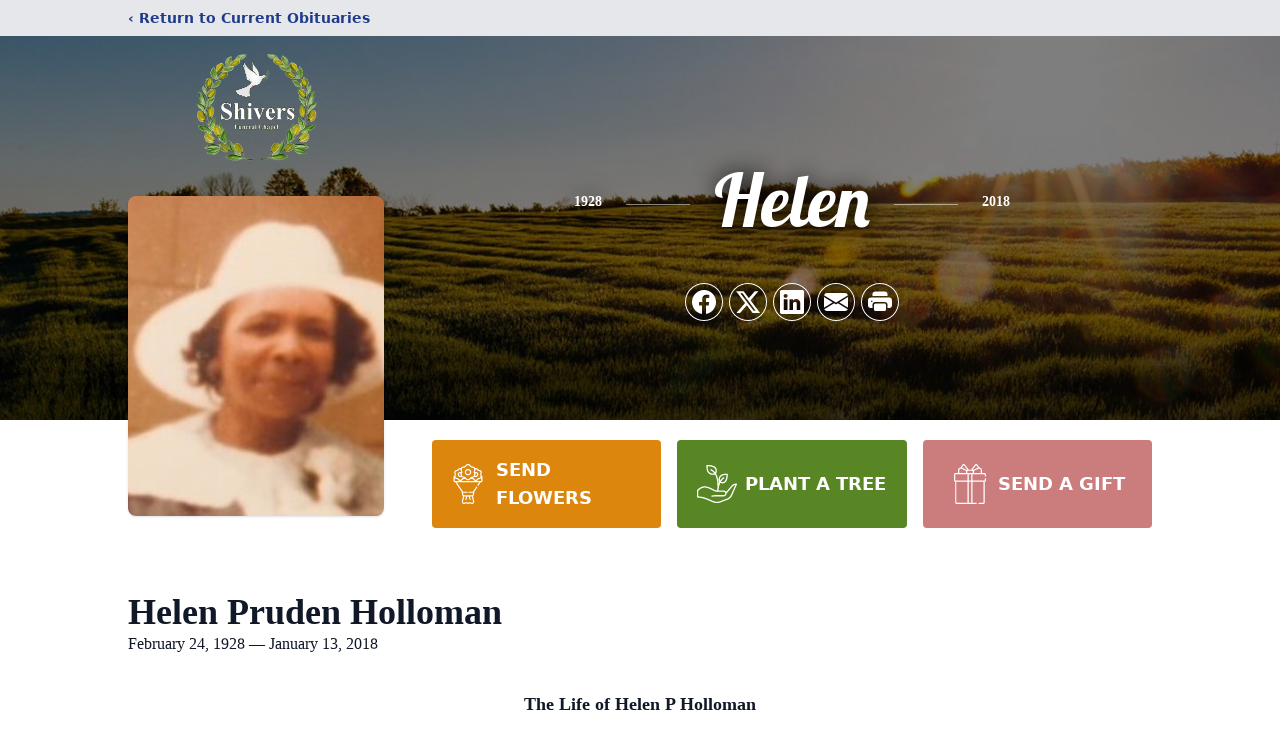

--- FILE ---
content_type: text/html; charset=utf-8
request_url: https://www.google.com/recaptcha/enterprise/anchor?ar=1&k=6LfY9KMlAAAAAA66-V-XkdOwfAkb1z7ibNIx_ma1&co=aHR0cHM6Ly93d3cuc2hpdmVyc2Z1bmVyYWxjaGFwZWwuY29tOjQ0Mw..&hl=en&type=image&v=PoyoqOPhxBO7pBk68S4YbpHZ&theme=light&size=invisible&badge=bottomright&anchor-ms=20000&execute-ms=30000&cb=nerkddejaem8
body_size: 48629
content:
<!DOCTYPE HTML><html dir="ltr" lang="en"><head><meta http-equiv="Content-Type" content="text/html; charset=UTF-8">
<meta http-equiv="X-UA-Compatible" content="IE=edge">
<title>reCAPTCHA</title>
<style type="text/css">
/* cyrillic-ext */
@font-face {
  font-family: 'Roboto';
  font-style: normal;
  font-weight: 400;
  font-stretch: 100%;
  src: url(//fonts.gstatic.com/s/roboto/v48/KFO7CnqEu92Fr1ME7kSn66aGLdTylUAMa3GUBHMdazTgWw.woff2) format('woff2');
  unicode-range: U+0460-052F, U+1C80-1C8A, U+20B4, U+2DE0-2DFF, U+A640-A69F, U+FE2E-FE2F;
}
/* cyrillic */
@font-face {
  font-family: 'Roboto';
  font-style: normal;
  font-weight: 400;
  font-stretch: 100%;
  src: url(//fonts.gstatic.com/s/roboto/v48/KFO7CnqEu92Fr1ME7kSn66aGLdTylUAMa3iUBHMdazTgWw.woff2) format('woff2');
  unicode-range: U+0301, U+0400-045F, U+0490-0491, U+04B0-04B1, U+2116;
}
/* greek-ext */
@font-face {
  font-family: 'Roboto';
  font-style: normal;
  font-weight: 400;
  font-stretch: 100%;
  src: url(//fonts.gstatic.com/s/roboto/v48/KFO7CnqEu92Fr1ME7kSn66aGLdTylUAMa3CUBHMdazTgWw.woff2) format('woff2');
  unicode-range: U+1F00-1FFF;
}
/* greek */
@font-face {
  font-family: 'Roboto';
  font-style: normal;
  font-weight: 400;
  font-stretch: 100%;
  src: url(//fonts.gstatic.com/s/roboto/v48/KFO7CnqEu92Fr1ME7kSn66aGLdTylUAMa3-UBHMdazTgWw.woff2) format('woff2');
  unicode-range: U+0370-0377, U+037A-037F, U+0384-038A, U+038C, U+038E-03A1, U+03A3-03FF;
}
/* math */
@font-face {
  font-family: 'Roboto';
  font-style: normal;
  font-weight: 400;
  font-stretch: 100%;
  src: url(//fonts.gstatic.com/s/roboto/v48/KFO7CnqEu92Fr1ME7kSn66aGLdTylUAMawCUBHMdazTgWw.woff2) format('woff2');
  unicode-range: U+0302-0303, U+0305, U+0307-0308, U+0310, U+0312, U+0315, U+031A, U+0326-0327, U+032C, U+032F-0330, U+0332-0333, U+0338, U+033A, U+0346, U+034D, U+0391-03A1, U+03A3-03A9, U+03B1-03C9, U+03D1, U+03D5-03D6, U+03F0-03F1, U+03F4-03F5, U+2016-2017, U+2034-2038, U+203C, U+2040, U+2043, U+2047, U+2050, U+2057, U+205F, U+2070-2071, U+2074-208E, U+2090-209C, U+20D0-20DC, U+20E1, U+20E5-20EF, U+2100-2112, U+2114-2115, U+2117-2121, U+2123-214F, U+2190, U+2192, U+2194-21AE, U+21B0-21E5, U+21F1-21F2, U+21F4-2211, U+2213-2214, U+2216-22FF, U+2308-230B, U+2310, U+2319, U+231C-2321, U+2336-237A, U+237C, U+2395, U+239B-23B7, U+23D0, U+23DC-23E1, U+2474-2475, U+25AF, U+25B3, U+25B7, U+25BD, U+25C1, U+25CA, U+25CC, U+25FB, U+266D-266F, U+27C0-27FF, U+2900-2AFF, U+2B0E-2B11, U+2B30-2B4C, U+2BFE, U+3030, U+FF5B, U+FF5D, U+1D400-1D7FF, U+1EE00-1EEFF;
}
/* symbols */
@font-face {
  font-family: 'Roboto';
  font-style: normal;
  font-weight: 400;
  font-stretch: 100%;
  src: url(//fonts.gstatic.com/s/roboto/v48/KFO7CnqEu92Fr1ME7kSn66aGLdTylUAMaxKUBHMdazTgWw.woff2) format('woff2');
  unicode-range: U+0001-000C, U+000E-001F, U+007F-009F, U+20DD-20E0, U+20E2-20E4, U+2150-218F, U+2190, U+2192, U+2194-2199, U+21AF, U+21E6-21F0, U+21F3, U+2218-2219, U+2299, U+22C4-22C6, U+2300-243F, U+2440-244A, U+2460-24FF, U+25A0-27BF, U+2800-28FF, U+2921-2922, U+2981, U+29BF, U+29EB, U+2B00-2BFF, U+4DC0-4DFF, U+FFF9-FFFB, U+10140-1018E, U+10190-1019C, U+101A0, U+101D0-101FD, U+102E0-102FB, U+10E60-10E7E, U+1D2C0-1D2D3, U+1D2E0-1D37F, U+1F000-1F0FF, U+1F100-1F1AD, U+1F1E6-1F1FF, U+1F30D-1F30F, U+1F315, U+1F31C, U+1F31E, U+1F320-1F32C, U+1F336, U+1F378, U+1F37D, U+1F382, U+1F393-1F39F, U+1F3A7-1F3A8, U+1F3AC-1F3AF, U+1F3C2, U+1F3C4-1F3C6, U+1F3CA-1F3CE, U+1F3D4-1F3E0, U+1F3ED, U+1F3F1-1F3F3, U+1F3F5-1F3F7, U+1F408, U+1F415, U+1F41F, U+1F426, U+1F43F, U+1F441-1F442, U+1F444, U+1F446-1F449, U+1F44C-1F44E, U+1F453, U+1F46A, U+1F47D, U+1F4A3, U+1F4B0, U+1F4B3, U+1F4B9, U+1F4BB, U+1F4BF, U+1F4C8-1F4CB, U+1F4D6, U+1F4DA, U+1F4DF, U+1F4E3-1F4E6, U+1F4EA-1F4ED, U+1F4F7, U+1F4F9-1F4FB, U+1F4FD-1F4FE, U+1F503, U+1F507-1F50B, U+1F50D, U+1F512-1F513, U+1F53E-1F54A, U+1F54F-1F5FA, U+1F610, U+1F650-1F67F, U+1F687, U+1F68D, U+1F691, U+1F694, U+1F698, U+1F6AD, U+1F6B2, U+1F6B9-1F6BA, U+1F6BC, U+1F6C6-1F6CF, U+1F6D3-1F6D7, U+1F6E0-1F6EA, U+1F6F0-1F6F3, U+1F6F7-1F6FC, U+1F700-1F7FF, U+1F800-1F80B, U+1F810-1F847, U+1F850-1F859, U+1F860-1F887, U+1F890-1F8AD, U+1F8B0-1F8BB, U+1F8C0-1F8C1, U+1F900-1F90B, U+1F93B, U+1F946, U+1F984, U+1F996, U+1F9E9, U+1FA00-1FA6F, U+1FA70-1FA7C, U+1FA80-1FA89, U+1FA8F-1FAC6, U+1FACE-1FADC, U+1FADF-1FAE9, U+1FAF0-1FAF8, U+1FB00-1FBFF;
}
/* vietnamese */
@font-face {
  font-family: 'Roboto';
  font-style: normal;
  font-weight: 400;
  font-stretch: 100%;
  src: url(//fonts.gstatic.com/s/roboto/v48/KFO7CnqEu92Fr1ME7kSn66aGLdTylUAMa3OUBHMdazTgWw.woff2) format('woff2');
  unicode-range: U+0102-0103, U+0110-0111, U+0128-0129, U+0168-0169, U+01A0-01A1, U+01AF-01B0, U+0300-0301, U+0303-0304, U+0308-0309, U+0323, U+0329, U+1EA0-1EF9, U+20AB;
}
/* latin-ext */
@font-face {
  font-family: 'Roboto';
  font-style: normal;
  font-weight: 400;
  font-stretch: 100%;
  src: url(//fonts.gstatic.com/s/roboto/v48/KFO7CnqEu92Fr1ME7kSn66aGLdTylUAMa3KUBHMdazTgWw.woff2) format('woff2');
  unicode-range: U+0100-02BA, U+02BD-02C5, U+02C7-02CC, U+02CE-02D7, U+02DD-02FF, U+0304, U+0308, U+0329, U+1D00-1DBF, U+1E00-1E9F, U+1EF2-1EFF, U+2020, U+20A0-20AB, U+20AD-20C0, U+2113, U+2C60-2C7F, U+A720-A7FF;
}
/* latin */
@font-face {
  font-family: 'Roboto';
  font-style: normal;
  font-weight: 400;
  font-stretch: 100%;
  src: url(//fonts.gstatic.com/s/roboto/v48/KFO7CnqEu92Fr1ME7kSn66aGLdTylUAMa3yUBHMdazQ.woff2) format('woff2');
  unicode-range: U+0000-00FF, U+0131, U+0152-0153, U+02BB-02BC, U+02C6, U+02DA, U+02DC, U+0304, U+0308, U+0329, U+2000-206F, U+20AC, U+2122, U+2191, U+2193, U+2212, U+2215, U+FEFF, U+FFFD;
}
/* cyrillic-ext */
@font-face {
  font-family: 'Roboto';
  font-style: normal;
  font-weight: 500;
  font-stretch: 100%;
  src: url(//fonts.gstatic.com/s/roboto/v48/KFO7CnqEu92Fr1ME7kSn66aGLdTylUAMa3GUBHMdazTgWw.woff2) format('woff2');
  unicode-range: U+0460-052F, U+1C80-1C8A, U+20B4, U+2DE0-2DFF, U+A640-A69F, U+FE2E-FE2F;
}
/* cyrillic */
@font-face {
  font-family: 'Roboto';
  font-style: normal;
  font-weight: 500;
  font-stretch: 100%;
  src: url(//fonts.gstatic.com/s/roboto/v48/KFO7CnqEu92Fr1ME7kSn66aGLdTylUAMa3iUBHMdazTgWw.woff2) format('woff2');
  unicode-range: U+0301, U+0400-045F, U+0490-0491, U+04B0-04B1, U+2116;
}
/* greek-ext */
@font-face {
  font-family: 'Roboto';
  font-style: normal;
  font-weight: 500;
  font-stretch: 100%;
  src: url(//fonts.gstatic.com/s/roboto/v48/KFO7CnqEu92Fr1ME7kSn66aGLdTylUAMa3CUBHMdazTgWw.woff2) format('woff2');
  unicode-range: U+1F00-1FFF;
}
/* greek */
@font-face {
  font-family: 'Roboto';
  font-style: normal;
  font-weight: 500;
  font-stretch: 100%;
  src: url(//fonts.gstatic.com/s/roboto/v48/KFO7CnqEu92Fr1ME7kSn66aGLdTylUAMa3-UBHMdazTgWw.woff2) format('woff2');
  unicode-range: U+0370-0377, U+037A-037F, U+0384-038A, U+038C, U+038E-03A1, U+03A3-03FF;
}
/* math */
@font-face {
  font-family: 'Roboto';
  font-style: normal;
  font-weight: 500;
  font-stretch: 100%;
  src: url(//fonts.gstatic.com/s/roboto/v48/KFO7CnqEu92Fr1ME7kSn66aGLdTylUAMawCUBHMdazTgWw.woff2) format('woff2');
  unicode-range: U+0302-0303, U+0305, U+0307-0308, U+0310, U+0312, U+0315, U+031A, U+0326-0327, U+032C, U+032F-0330, U+0332-0333, U+0338, U+033A, U+0346, U+034D, U+0391-03A1, U+03A3-03A9, U+03B1-03C9, U+03D1, U+03D5-03D6, U+03F0-03F1, U+03F4-03F5, U+2016-2017, U+2034-2038, U+203C, U+2040, U+2043, U+2047, U+2050, U+2057, U+205F, U+2070-2071, U+2074-208E, U+2090-209C, U+20D0-20DC, U+20E1, U+20E5-20EF, U+2100-2112, U+2114-2115, U+2117-2121, U+2123-214F, U+2190, U+2192, U+2194-21AE, U+21B0-21E5, U+21F1-21F2, U+21F4-2211, U+2213-2214, U+2216-22FF, U+2308-230B, U+2310, U+2319, U+231C-2321, U+2336-237A, U+237C, U+2395, U+239B-23B7, U+23D0, U+23DC-23E1, U+2474-2475, U+25AF, U+25B3, U+25B7, U+25BD, U+25C1, U+25CA, U+25CC, U+25FB, U+266D-266F, U+27C0-27FF, U+2900-2AFF, U+2B0E-2B11, U+2B30-2B4C, U+2BFE, U+3030, U+FF5B, U+FF5D, U+1D400-1D7FF, U+1EE00-1EEFF;
}
/* symbols */
@font-face {
  font-family: 'Roboto';
  font-style: normal;
  font-weight: 500;
  font-stretch: 100%;
  src: url(//fonts.gstatic.com/s/roboto/v48/KFO7CnqEu92Fr1ME7kSn66aGLdTylUAMaxKUBHMdazTgWw.woff2) format('woff2');
  unicode-range: U+0001-000C, U+000E-001F, U+007F-009F, U+20DD-20E0, U+20E2-20E4, U+2150-218F, U+2190, U+2192, U+2194-2199, U+21AF, U+21E6-21F0, U+21F3, U+2218-2219, U+2299, U+22C4-22C6, U+2300-243F, U+2440-244A, U+2460-24FF, U+25A0-27BF, U+2800-28FF, U+2921-2922, U+2981, U+29BF, U+29EB, U+2B00-2BFF, U+4DC0-4DFF, U+FFF9-FFFB, U+10140-1018E, U+10190-1019C, U+101A0, U+101D0-101FD, U+102E0-102FB, U+10E60-10E7E, U+1D2C0-1D2D3, U+1D2E0-1D37F, U+1F000-1F0FF, U+1F100-1F1AD, U+1F1E6-1F1FF, U+1F30D-1F30F, U+1F315, U+1F31C, U+1F31E, U+1F320-1F32C, U+1F336, U+1F378, U+1F37D, U+1F382, U+1F393-1F39F, U+1F3A7-1F3A8, U+1F3AC-1F3AF, U+1F3C2, U+1F3C4-1F3C6, U+1F3CA-1F3CE, U+1F3D4-1F3E0, U+1F3ED, U+1F3F1-1F3F3, U+1F3F5-1F3F7, U+1F408, U+1F415, U+1F41F, U+1F426, U+1F43F, U+1F441-1F442, U+1F444, U+1F446-1F449, U+1F44C-1F44E, U+1F453, U+1F46A, U+1F47D, U+1F4A3, U+1F4B0, U+1F4B3, U+1F4B9, U+1F4BB, U+1F4BF, U+1F4C8-1F4CB, U+1F4D6, U+1F4DA, U+1F4DF, U+1F4E3-1F4E6, U+1F4EA-1F4ED, U+1F4F7, U+1F4F9-1F4FB, U+1F4FD-1F4FE, U+1F503, U+1F507-1F50B, U+1F50D, U+1F512-1F513, U+1F53E-1F54A, U+1F54F-1F5FA, U+1F610, U+1F650-1F67F, U+1F687, U+1F68D, U+1F691, U+1F694, U+1F698, U+1F6AD, U+1F6B2, U+1F6B9-1F6BA, U+1F6BC, U+1F6C6-1F6CF, U+1F6D3-1F6D7, U+1F6E0-1F6EA, U+1F6F0-1F6F3, U+1F6F7-1F6FC, U+1F700-1F7FF, U+1F800-1F80B, U+1F810-1F847, U+1F850-1F859, U+1F860-1F887, U+1F890-1F8AD, U+1F8B0-1F8BB, U+1F8C0-1F8C1, U+1F900-1F90B, U+1F93B, U+1F946, U+1F984, U+1F996, U+1F9E9, U+1FA00-1FA6F, U+1FA70-1FA7C, U+1FA80-1FA89, U+1FA8F-1FAC6, U+1FACE-1FADC, U+1FADF-1FAE9, U+1FAF0-1FAF8, U+1FB00-1FBFF;
}
/* vietnamese */
@font-face {
  font-family: 'Roboto';
  font-style: normal;
  font-weight: 500;
  font-stretch: 100%;
  src: url(//fonts.gstatic.com/s/roboto/v48/KFO7CnqEu92Fr1ME7kSn66aGLdTylUAMa3OUBHMdazTgWw.woff2) format('woff2');
  unicode-range: U+0102-0103, U+0110-0111, U+0128-0129, U+0168-0169, U+01A0-01A1, U+01AF-01B0, U+0300-0301, U+0303-0304, U+0308-0309, U+0323, U+0329, U+1EA0-1EF9, U+20AB;
}
/* latin-ext */
@font-face {
  font-family: 'Roboto';
  font-style: normal;
  font-weight: 500;
  font-stretch: 100%;
  src: url(//fonts.gstatic.com/s/roboto/v48/KFO7CnqEu92Fr1ME7kSn66aGLdTylUAMa3KUBHMdazTgWw.woff2) format('woff2');
  unicode-range: U+0100-02BA, U+02BD-02C5, U+02C7-02CC, U+02CE-02D7, U+02DD-02FF, U+0304, U+0308, U+0329, U+1D00-1DBF, U+1E00-1E9F, U+1EF2-1EFF, U+2020, U+20A0-20AB, U+20AD-20C0, U+2113, U+2C60-2C7F, U+A720-A7FF;
}
/* latin */
@font-face {
  font-family: 'Roboto';
  font-style: normal;
  font-weight: 500;
  font-stretch: 100%;
  src: url(//fonts.gstatic.com/s/roboto/v48/KFO7CnqEu92Fr1ME7kSn66aGLdTylUAMa3yUBHMdazQ.woff2) format('woff2');
  unicode-range: U+0000-00FF, U+0131, U+0152-0153, U+02BB-02BC, U+02C6, U+02DA, U+02DC, U+0304, U+0308, U+0329, U+2000-206F, U+20AC, U+2122, U+2191, U+2193, U+2212, U+2215, U+FEFF, U+FFFD;
}
/* cyrillic-ext */
@font-face {
  font-family: 'Roboto';
  font-style: normal;
  font-weight: 900;
  font-stretch: 100%;
  src: url(//fonts.gstatic.com/s/roboto/v48/KFO7CnqEu92Fr1ME7kSn66aGLdTylUAMa3GUBHMdazTgWw.woff2) format('woff2');
  unicode-range: U+0460-052F, U+1C80-1C8A, U+20B4, U+2DE0-2DFF, U+A640-A69F, U+FE2E-FE2F;
}
/* cyrillic */
@font-face {
  font-family: 'Roboto';
  font-style: normal;
  font-weight: 900;
  font-stretch: 100%;
  src: url(//fonts.gstatic.com/s/roboto/v48/KFO7CnqEu92Fr1ME7kSn66aGLdTylUAMa3iUBHMdazTgWw.woff2) format('woff2');
  unicode-range: U+0301, U+0400-045F, U+0490-0491, U+04B0-04B1, U+2116;
}
/* greek-ext */
@font-face {
  font-family: 'Roboto';
  font-style: normal;
  font-weight: 900;
  font-stretch: 100%;
  src: url(//fonts.gstatic.com/s/roboto/v48/KFO7CnqEu92Fr1ME7kSn66aGLdTylUAMa3CUBHMdazTgWw.woff2) format('woff2');
  unicode-range: U+1F00-1FFF;
}
/* greek */
@font-face {
  font-family: 'Roboto';
  font-style: normal;
  font-weight: 900;
  font-stretch: 100%;
  src: url(//fonts.gstatic.com/s/roboto/v48/KFO7CnqEu92Fr1ME7kSn66aGLdTylUAMa3-UBHMdazTgWw.woff2) format('woff2');
  unicode-range: U+0370-0377, U+037A-037F, U+0384-038A, U+038C, U+038E-03A1, U+03A3-03FF;
}
/* math */
@font-face {
  font-family: 'Roboto';
  font-style: normal;
  font-weight: 900;
  font-stretch: 100%;
  src: url(//fonts.gstatic.com/s/roboto/v48/KFO7CnqEu92Fr1ME7kSn66aGLdTylUAMawCUBHMdazTgWw.woff2) format('woff2');
  unicode-range: U+0302-0303, U+0305, U+0307-0308, U+0310, U+0312, U+0315, U+031A, U+0326-0327, U+032C, U+032F-0330, U+0332-0333, U+0338, U+033A, U+0346, U+034D, U+0391-03A1, U+03A3-03A9, U+03B1-03C9, U+03D1, U+03D5-03D6, U+03F0-03F1, U+03F4-03F5, U+2016-2017, U+2034-2038, U+203C, U+2040, U+2043, U+2047, U+2050, U+2057, U+205F, U+2070-2071, U+2074-208E, U+2090-209C, U+20D0-20DC, U+20E1, U+20E5-20EF, U+2100-2112, U+2114-2115, U+2117-2121, U+2123-214F, U+2190, U+2192, U+2194-21AE, U+21B0-21E5, U+21F1-21F2, U+21F4-2211, U+2213-2214, U+2216-22FF, U+2308-230B, U+2310, U+2319, U+231C-2321, U+2336-237A, U+237C, U+2395, U+239B-23B7, U+23D0, U+23DC-23E1, U+2474-2475, U+25AF, U+25B3, U+25B7, U+25BD, U+25C1, U+25CA, U+25CC, U+25FB, U+266D-266F, U+27C0-27FF, U+2900-2AFF, U+2B0E-2B11, U+2B30-2B4C, U+2BFE, U+3030, U+FF5B, U+FF5D, U+1D400-1D7FF, U+1EE00-1EEFF;
}
/* symbols */
@font-face {
  font-family: 'Roboto';
  font-style: normal;
  font-weight: 900;
  font-stretch: 100%;
  src: url(//fonts.gstatic.com/s/roboto/v48/KFO7CnqEu92Fr1ME7kSn66aGLdTylUAMaxKUBHMdazTgWw.woff2) format('woff2');
  unicode-range: U+0001-000C, U+000E-001F, U+007F-009F, U+20DD-20E0, U+20E2-20E4, U+2150-218F, U+2190, U+2192, U+2194-2199, U+21AF, U+21E6-21F0, U+21F3, U+2218-2219, U+2299, U+22C4-22C6, U+2300-243F, U+2440-244A, U+2460-24FF, U+25A0-27BF, U+2800-28FF, U+2921-2922, U+2981, U+29BF, U+29EB, U+2B00-2BFF, U+4DC0-4DFF, U+FFF9-FFFB, U+10140-1018E, U+10190-1019C, U+101A0, U+101D0-101FD, U+102E0-102FB, U+10E60-10E7E, U+1D2C0-1D2D3, U+1D2E0-1D37F, U+1F000-1F0FF, U+1F100-1F1AD, U+1F1E6-1F1FF, U+1F30D-1F30F, U+1F315, U+1F31C, U+1F31E, U+1F320-1F32C, U+1F336, U+1F378, U+1F37D, U+1F382, U+1F393-1F39F, U+1F3A7-1F3A8, U+1F3AC-1F3AF, U+1F3C2, U+1F3C4-1F3C6, U+1F3CA-1F3CE, U+1F3D4-1F3E0, U+1F3ED, U+1F3F1-1F3F3, U+1F3F5-1F3F7, U+1F408, U+1F415, U+1F41F, U+1F426, U+1F43F, U+1F441-1F442, U+1F444, U+1F446-1F449, U+1F44C-1F44E, U+1F453, U+1F46A, U+1F47D, U+1F4A3, U+1F4B0, U+1F4B3, U+1F4B9, U+1F4BB, U+1F4BF, U+1F4C8-1F4CB, U+1F4D6, U+1F4DA, U+1F4DF, U+1F4E3-1F4E6, U+1F4EA-1F4ED, U+1F4F7, U+1F4F9-1F4FB, U+1F4FD-1F4FE, U+1F503, U+1F507-1F50B, U+1F50D, U+1F512-1F513, U+1F53E-1F54A, U+1F54F-1F5FA, U+1F610, U+1F650-1F67F, U+1F687, U+1F68D, U+1F691, U+1F694, U+1F698, U+1F6AD, U+1F6B2, U+1F6B9-1F6BA, U+1F6BC, U+1F6C6-1F6CF, U+1F6D3-1F6D7, U+1F6E0-1F6EA, U+1F6F0-1F6F3, U+1F6F7-1F6FC, U+1F700-1F7FF, U+1F800-1F80B, U+1F810-1F847, U+1F850-1F859, U+1F860-1F887, U+1F890-1F8AD, U+1F8B0-1F8BB, U+1F8C0-1F8C1, U+1F900-1F90B, U+1F93B, U+1F946, U+1F984, U+1F996, U+1F9E9, U+1FA00-1FA6F, U+1FA70-1FA7C, U+1FA80-1FA89, U+1FA8F-1FAC6, U+1FACE-1FADC, U+1FADF-1FAE9, U+1FAF0-1FAF8, U+1FB00-1FBFF;
}
/* vietnamese */
@font-face {
  font-family: 'Roboto';
  font-style: normal;
  font-weight: 900;
  font-stretch: 100%;
  src: url(//fonts.gstatic.com/s/roboto/v48/KFO7CnqEu92Fr1ME7kSn66aGLdTylUAMa3OUBHMdazTgWw.woff2) format('woff2');
  unicode-range: U+0102-0103, U+0110-0111, U+0128-0129, U+0168-0169, U+01A0-01A1, U+01AF-01B0, U+0300-0301, U+0303-0304, U+0308-0309, U+0323, U+0329, U+1EA0-1EF9, U+20AB;
}
/* latin-ext */
@font-face {
  font-family: 'Roboto';
  font-style: normal;
  font-weight: 900;
  font-stretch: 100%;
  src: url(//fonts.gstatic.com/s/roboto/v48/KFO7CnqEu92Fr1ME7kSn66aGLdTylUAMa3KUBHMdazTgWw.woff2) format('woff2');
  unicode-range: U+0100-02BA, U+02BD-02C5, U+02C7-02CC, U+02CE-02D7, U+02DD-02FF, U+0304, U+0308, U+0329, U+1D00-1DBF, U+1E00-1E9F, U+1EF2-1EFF, U+2020, U+20A0-20AB, U+20AD-20C0, U+2113, U+2C60-2C7F, U+A720-A7FF;
}
/* latin */
@font-face {
  font-family: 'Roboto';
  font-style: normal;
  font-weight: 900;
  font-stretch: 100%;
  src: url(//fonts.gstatic.com/s/roboto/v48/KFO7CnqEu92Fr1ME7kSn66aGLdTylUAMa3yUBHMdazQ.woff2) format('woff2');
  unicode-range: U+0000-00FF, U+0131, U+0152-0153, U+02BB-02BC, U+02C6, U+02DA, U+02DC, U+0304, U+0308, U+0329, U+2000-206F, U+20AC, U+2122, U+2191, U+2193, U+2212, U+2215, U+FEFF, U+FFFD;
}

</style>
<link rel="stylesheet" type="text/css" href="https://www.gstatic.com/recaptcha/releases/PoyoqOPhxBO7pBk68S4YbpHZ/styles__ltr.css">
<script nonce="PtNpjCVR9_xp53uBz6dJ1Q" type="text/javascript">window['__recaptcha_api'] = 'https://www.google.com/recaptcha/enterprise/';</script>
<script type="text/javascript" src="https://www.gstatic.com/recaptcha/releases/PoyoqOPhxBO7pBk68S4YbpHZ/recaptcha__en.js" nonce="PtNpjCVR9_xp53uBz6dJ1Q">
      
    </script></head>
<body><div id="rc-anchor-alert" class="rc-anchor-alert"></div>
<input type="hidden" id="recaptcha-token" value="[base64]">
<script type="text/javascript" nonce="PtNpjCVR9_xp53uBz6dJ1Q">
      recaptcha.anchor.Main.init("[\x22ainput\x22,[\x22bgdata\x22,\x22\x22,\[base64]/[base64]/[base64]/[base64]/[base64]/[base64]/KGcoTywyNTMsTy5PKSxVRyhPLEMpKTpnKE8sMjUzLEMpLE8pKSxsKSksTykpfSxieT1mdW5jdGlvbihDLE8sdSxsKXtmb3IobD0odT1SKEMpLDApO08+MDtPLS0pbD1sPDw4fFooQyk7ZyhDLHUsbCl9LFVHPWZ1bmN0aW9uKEMsTyl7Qy5pLmxlbmd0aD4xMDQ/[base64]/[base64]/[base64]/[base64]/[base64]/[base64]/[base64]\\u003d\x22,\[base64]\\u003d\\u003d\x22,\x22wooAbMKdYcKzMTDDk2DDmsKvOMOGa8O6csK6UnFEw7o2wosuw4hFcsOtw7fCqU3Dk8Opw4PCn8K3w6DCi8KMw4jCtsOgw7/[base64]/MGHDjyvClATCssOlIcKmR1IvEVvChMOYCHPDtsOuw7DDksOlDRgfwqfDhSjDh8K8w75Cw6AqBsK1OsKkYMKFLzfDkmbClsOqNEphw7d5wp5OwoXDqmwDfkcMN8Orw6FhZDHCjcK+cMKmF8Khw6pfw6PDui3CmknChCXDgMKFGcKsGXpWMixKX8KlCMOwIcO9J2Q8w5/Ctn/DmcO8QsKFwqjCu8OzwrpAcMK8wo3CmhzCtMKBwoTCmxV7wrZkw6jCrsKCw7DCim3DqjU4wrvCmsKAw4IMwpPDsS0ewoXClWxJNMOFLMOnw6tEw6lmw7DCosOKEA1cw6xfw4PCmX7DkGnDu1HDk0YEw5lyZ8KmQW/DvQoCdUcgWcKEwq3CmA5lw4vDisO7w5zDtGFHNWs0w7zDonnDj0UvCz5fTsKmwrwEesOgw6TDhAs5JsOQwrvClcKYc8OfCsOZwphKVsO8HRgQcsOyw7XCiMKxwrFrw6UrX37ChQzDv8KAw4/Dh8OhIzl7YWoKE1XDjXPCjC/[base64]/CtjzCksOUAcKPf23CmHJZTcKtwoxnw6NXwrrCsMOUwq3CnsKSD8OgfhnDtMOuwonCq1Fnwqs4bMKpw6Zfe8OrL17DkETCoiY4DcKleVnDtMKuwrrCmh/DoSrClMKvW2FgwoTCgCzCjWTCtDBOBsKUSMOSHV7Dt8K8wrzDusKqWBzCgWUFL8OVG8O2wppiw7zCusOMLMKzw6HCkzPCsjLCrnEBdcKKSyMbw7/ChQx1X8OmwrbCgFbDrSw2wodqwq03M1HCpmzDp1HDrjXDv0LDgQPCqsOuwoIow7hAw5bCqmNawq1mwoHCqnHCqMKdw47DlsORSsOswq1uMgF+wo/Cq8OGw5E8w7jCrMKfPTrDvgDDjljCmMO1V8ODw5Zlw71awqB9w6Yvw5sbw53DucKyfcOcwqnDnMK0RsKbEMKOGcKjJsOGw6bCiHQ5w44SwqELwqnDtFbDmV7ClS7DjkHDiQDDnh8uUUQjwr7CpT3DsMKjPwBNCj7Dh8K4XCnDgBPDoTrCp8K/w5vDssK+AFzClDciwodlw5NnwpdKw7lkQsKJI2lVOXjCuMK6w5lSw7AXI8KZwoB8w77DgVvCv8O1csKpw5/Cs8KMFsKMw43CtMO5X8OVb8KLw5DDpMOBwrYEw7U/wqnDnVsbwrzCjTrDnsKZwrFVwpbDmcOkb1rCisOUOg7Dql7Co8KmOA7Co8OLw5PDlFQawp5Jw5NgY8K1BF1/cSgJw7FmwqbDrUE+ecO5JMKlJMOew43CgsO7PBrCiMKpf8KQCMK3wq4Iw4NvwovDssOCw4dnwrbDssOBwo4FwqDDgXHCswoGwrUawqp7wq7CkSFAa8K9w4/[base64]/DhhxDEX41woQvwrHDl8Orw7IKw7hDZsKMRX4DE1Zfd0TCssKvw7oZwos4w7bDg8K3N8Kcd8KPAH7ChTXDqcO8el08EUIKw7FNBjvDnsORAcOuw73Cuk/Cn8K4w4TDrcKvwoPCqDvCvcKIDUvDpcKmw7nDtcKAwqvCusOGHijDnWjDisOlwpbCosOHS8OLw7zDlEURKisZXMObSE5+G8OxGMOxVB97woHDscORbcKOAX0/[base64]/Ckjgpwp1Rw7vCjh5swrLCkE85wpzDgFJsKMOLwphUw7HDtFbCtHw9wpHCocOaw5jCgMKsw7R+G1tFcGjChC16RsKWcnrDq8K9bwVnTcO9wosnDTkCf8Oaw5DDkTPDmMOTZMO2WsO4NcKTw7J+QyccaAgeXDtEw7nDhlQrIQNcw45/w74jw6zDrTpTSDJmOUXCssKlw7p0eBQ7Y8OtwpDDrhjDt8OWN0DDjhVjPg96wqPCpicWwoUVdmHCnsOVwqXCoijCuA/DrAUjw6TChcKpw55uwq18RUbDvsKtw7/[base64]/w6TCl8OTHsK9wpFZZ8OuEMKUL0E0wrbCvD7DjsKOw4XCsUnCsQzDrA4GOzdpfVMQCMKew6VbwpkDcCM1w6fCiwdtw4vCq3NvwoEhIxLCik0pw4jCicK5wq5zPWXCiEvDncKNM8KLwrPDhmwdYsK8wrHDgsKSLHYPwo/Cr8OMa8OqwoLDsQLDq040esKNwpfDscOXXsK2wp55w5s/TV/Ds8KqGTpZOxLCp1nDisONw77CmcOjw6jCncOOacKzwofDkzbDoDbDoUIfwqTDr8KEXsKZI8KeWW1awrkrwogcbSPDoE93woLCrBPCg2ZUwqLDnwDDiXtHw7zDjF8BwrY7w7TDoA3CsgJsw4PClHQwIC9qIgDDhD1/S8OrXEbCl8OFS8OKw4BTEsK1wpLCjcO/w7DCljvCvGoMEBc4AEcpw4fDmxtOCxTCu21LwovCgcObw6tmPcOcwozCsGgpDsK/RR/DjybCuXtuwrvCsMK4bg1Hw5/ClG/CusKCFcKpw7Yvwpo2w5A4ccOxK8Kiw5PDtMKNFy4qw5nDg8KKw5o3dsOkwrvCggDCiMODw6Y5w6TDncK6wqDCkMKJw4vChMKVw4pmw5LDtcK+T2Yhf8KVwrfDkcOqw6YKPCIKwqZ2Z2LCtyjDuMO0wpLCrMKxd8KLURHDvHkww5ALw7lZwp/CtwbCtcKibR/DtkrDu8KewrTDuDLDnUPCpMOYwphZECDCi3d2wpxaw7F2w7UaJMONIyh4w5TDm8KGw4PCswLCglvCjUHCtzjDpCx/QsOAMldXBMKRwqDDlSsgw67CqlTDuMKKJsOmLFrDlsK+w4/CuSbDjxMgw47DiS4PSE91wop+KcOZFMKTw4PChUDCo2jCvsKdS8KkHgVWEx85w6LDv8K1w5zCumVuRgrDszI1FMObVh1tYzfDqEHDkx4mw7U4wqARO8K1woY0wpYKwpVAK8OPQ3JuKwvCkw/CtwsbBBAxTUHDvcK0w69ow5fDmcODwohrwpfCnMOKORl4w7/CiTDChC81dcOGIcK5wpbCo8OTwqfCisO+e2rDqsOFZmnDnjdlX0gww7RXwpojwrTCtsK0wqPDosKWw49RHQHDv2xUw6TDt8OnLBtFw6hVw6Fzw6PCjMKuw4jDlMOwfxoVwrA9wodGYADChcK/w6Y3woR2wqp5SSDCtcOqdCc+ADrCtcKZT8K4wqDDiMOda8K7w4I8P8Kgwr8ywozCocKqZT5qwosWw7V4wpQ/w6PDssK+UMKjwo58cz/CuW0dw5EUfTgDwrM3wqXDrcOmwqTDv8OEw6MVw4JWPVzCosKiwqrDtG7CsMOjb8Kkw4nCsMKFdcKvOMOEU3vDv8KQR1rDosKoHsO5amPDucO2SMKfw6UOUcOew6DCpUUowqwQamg+wrDDjT7Cj8KDwr3Dp8KTMxtxwqrDrMOfwr/[base64]/eMOCwqHCijbDlcKdSD0fHMOeeTM6TcOmFmjDpA07bsKIw4vCiMOoOXzDmjjCo8O7w5zCq8KRU8KUw5LCnB/CtMKIw6NGwrt3IALDg2wrwpt2w4hwMGYtwrLCmcKWP8O8eGzDvl4rwoHDjcOBw6HDokVNw6bDmcKFb8K9cxF9WxrDomExYsKrwoHDoEApME1wRl3CsEvDr0M2wqQBKGrCvzjDhU1YNMO7w57Cn2jChcO8alx7w409U2BCw6bDu8OGw44NwoYNw4d9wr7Crx4Qcg/Ch0gjT8KcGcKiw6HDuxLChSjCjzQ8XMKKwoV2BhHCv8O2wrnCjQTCucORw7nDl2hVLhDDnFjDvsKrwqVow6XCs3BzwpjDoUk9wpnDoxc4aMK/GMKAf8Kjwrptw5vDhsO3CX7DuDfDkgHCkEfDkRjDmWLDpijCs8KoQ8KfO8KbFcKtWkfCjXBGwrfCv3EoIR43BSrDtkvCnjHCr8KpSmBwwpQtwqhAw7fCpsKGJ0k2wq/Co8KGwq/Cl8KmwrPCjMKiZl3CnTEgG8KZwonDjGYLwrJ8RmXCshdkw7nCicKoWBfCpsKlV8O1w7LDjDo8GMOtwrnCgRpKJMOXw4gcw7tOw6zDhVDDqCExNsOfw6F9w6QTw4AJTcOMeB3DnsKQw7ofR8KrZMK8FEbDtsKCEh87w6sxw77CkMKrcw/[base64]/DjcOlwo7CtsKZwqBqZMK0JxzCqcOMRcKae8KZwqU2w4DDhy87wqvDgWxIw6rDokhRWCXDvVLCocKnwpjDjsO+w7NMMCxIwr/[base64]/DgxpsTWjDr1bDu3kYPEbDsA3CkMKdwqPCv8KKw6BVTMOLBMO6w4DDs3vDjX/CmE7CnDvCviTCvcO/w4VwwpVbw453bA3ClcOawofDsMO/wrjCpjjDrcOAw6BzAnIHwqEmw4EFWgLClMKGw4YHw7ZeFD3Dr8KPTMKacXoFw7RVEW/[base64]/DhzxZAsKMwrHDk8KvCsOcwoorw4LCsz1/[base64]/Cl8K6w6dVw7LDsMOjwrfDmsOzSiLDkcKWKcOwcsKODXvDgzzDssO5w67CqMO2w4J6wrvDusOZw4TCjMOKdENDF8KbwoJ2w4vCpThUUHrDv2cNUsOGw6zCqsOdwoIvScODGsOUaMOFw7/Du14UHMOHw4vDt3nDgsODWj0pwqLDqzE8HsOiZX3Ck8K5woERw5xIwofDrEBKw7LDncOzw7rCuEpgwpXDqMO1BWROwqXCo8KSTsK2wqV7W3ZZw7Etw6/[base64]/DmjUHw5Q+wrpXw5HCvcOhw4bDhyLCnsK4NBzDiDXDusKMw4BIwokPTR7DnsK/Mi5QY2RiIBDDhRFqw4zDg8O3CcOFccKQQSEzw6cfwozDu8O8wp1ZNsOlwo1cXcOpw4oYw68kMykjw6rCssKxwqvCkMKhI8O3w60ew5HDl8Odwrl5wqAYwofDqBQxUQfDqMK0WsKnwoFhScOLWsKZSx/DosOwE2Euw5jCksKAQcKNE3zDnT/Cg8KWD8KbNMORfsOCwogQw63Do2Rcw58RXsOUw4zDpcOBK1QGw6TDmcK4dsK+Lh0fwqAxRMKEw45UJsKLAcOewpg/w4rCtTs1JsKzNsKGO1rDssO+cMO6w4HCnAYoGlEbX0AoXx5tw5XDlSlPb8OIw43DjsO5w43DqMONWMOiwoLDpMOvw57DqlNBdsO+YifDi8OWw50/w6zDpsOfYMKIfkTDjg/CnzVcw6LCj8KWw61LKncrPMOYE1XCuMO6woDDlnprZcOmbyHDgFVJw7nChsK8Sh3Dq1xww6DCswfCkg1HAxfDlTELClwGHcOOwrbDrj/[base64]/ClTTCsADDt8OfwrcCworCo8OeDUpLcMKAw67DllzDtDrCmDzDq8KvMzB5AQcme0hIw5I5w4FJwo3DmsK1w41Hw4/DkGXCi0HCri0YIcKcKjJpM8KQKsK7wrPDqMK7QBRFwqbDocOPwolKw6jDtsO7eWjDosKObQnDmkU8wqcIGMKIe1Ufw7shwpIhwpXDsz/CpgB+w7/[base64]/Dr8OEw4fCvV/[base64]/[base64]/DvcKzwqrCsg40w7vDtsOqw6EnSsKyOcOTecKCSg95FMKZw4XCgX0aTMO5UU0YVg7Cp0jDm8O0DzFQwr7Du3J5wpReFBXDuSxWwp/DhjrCkU1jfXpOwq/[base64]/DtsKWUhPCscKocg/Cjw3CiMOYfxTCjDfDm8KWw6dQF8OSasKCB8KTBSnDnMOVRsOgAMOzasK5wqjDuMK4Vg1Bw4bCkMObK3XCoMOePcKGJMO3wqpGwp5+fcKmw5PDqMOGTMOeMQ/ComDClsOswpEIwq1Qw7Ffw5rDsnDDoW7CnmLCrSPDicOiVcOLwr7Ck8OGwqfDl8KEwqDDu3QIE8O+USjDuBMpw7jCsnB/w55SOUrClyzCn1LChcOoe8OOJcOyRMOnc0UAC1Eqw6khEMKlwrjClEJ3wohfw5DDvMOPQcKfw5QKw5TDkSXDhSURGRHCkUTCqi5gw5Jlw7AKa2TCmcOfw6DCjsKQw6kuw7fDusKOw5VHwrRfXsOyKsOgNcKEdcK0w4HCisOGwoXDq8K/f3Mbf3IiwrPDr8KuKXnCi1Q7DsO5PsKlw7/CrcKRQsOwWsKqwrjDksOcwoXDscOqJiFaw4NJwrRAKcOWBsOkecO5w4FLJMKWWxfCg13DhcKAwqoKSHvCoz/Dq8KTZ8OHW8OyJsOmw6FVD8KsdG8hRS7CtG/DncKHw4lxP1vChB5lSmBCXwxbFcO9wqfCvcOZDsOtQU4uTGLCp8ObNsOoOMOTw6RbBsKowrlTLcKjwp4WKAsVFnEEekIMScO8bWrCsVzCn1URw74DwpjChMOoS08zw5sbXMK/wqLCvsK1w7bCi8OEw6jDk8OyXsKpwooywoHCgk/Di8KnQ8OpUcODfj/Dhm1hw6sRaMOowqrDpFdzwocbXsKQJRzDtcOBwpFIw77Cnm5Zw6LCtl0jw6XDqzBWwrcxw4E9IDbCgsK/EMKrw6pzwp7DqsKUwqfCnWfDqcOobsKFwrTCl8KrcsKmw7HCjnbDqsOVDXPCvSNcJcKjw4XCkMKbME99w6hmw7RwHCt8YMOtwpDCv8KYwr7CnwjCv8OXw4UTMDbCocOuRsKnwqrCrAA/woPCj8OswqsFG8O6wodLdMKjFifCusO+BgfDgEjClyzDkhLDvMOmw5YVwp3DpFZyPjtZw7zDoEnClBxZOFxaIsOcUsKOSUfDnMOnFjINWx3Cg13CksOdw4ElwozDvcK9wrNBw5UBw6PCjSzDoMKCZXbCq3PCljQ/w6XDjsKiw6VDH8KBw67CmkMSw53CucOMwrUKw4fDrktUN8OrZWLDksOfYcOQwqEwwpszQ0nDh8KPfmDCjz0Vwqgac8K0wq/DoSPDkMKlwpZZw5XDiTYMwoUfw53DsT7DgHzDm8OywrzCuyPCt8Kwwp/[base64]/Ch8O5fDDCvcKuNFc4wohUwpxxVsOnfcKmw6oGwpnCpMK+w54Fwp8Xw60bHn/DtCnCncOUeFNcw5bClh7CusKCwow9JsOiw7DCl1o6WsOEIVPCs8OpU8OQw4oSw7p0wp9ow6gsBMOyaQsswq9iw6PCtcOAS3A0w5jCvmo6XMK8w5nCqsOrw7EXVzfChcKtccO7HjjClxfDlF7Dq8OGHS7DoALCh2XDgcKtwqfCuXgTMFQ/ViwEWcKUZsK2w6rCi2XDnUMqw4fCjVJBPVjCgRfDksOEwojCgEM2R8OMwpMnw75rwoTDgMKIw6QaQsOgBio6wp1Nw4bCj8O6RC4rLRg2w61iwo4gwq7CvnHCjMKwwo0eI8KQw5XDn07CiTDDt8KKXSbDmB94NR/DnMKYWBQhYVrCocO5SjFHVMOkw6RrQcOfw7nClknCiGluw74hDVdBwpVBf3DCskvCnAnCvcOQw4TCgXRoCFbCs01rw4nCmsK8UmBPOlHDqxsSa8K1wpfDmGXCqwHCvMOcwrHDvG7Cn0LCncOLwobDlMKccMOQwoNeFG08fW7CrV/Co1taw6jDosORWwllMMO2wpDDpUvCqjV/w6zDqmx6e8KxKH/[base64]/CtcOSJMO2BVtnwo/DnGPCqMKVwrLDg8KjY8OKwozDoSRlFsKYw4zDqcKPTMO1w6XCrcOAPMKrwrZ7w6V2QCk/[base64]/Co20pFwdIZXELYh3DqcOWwpfCg8OrdcOmJWPCpTPDncKkR8Ohw7XDjxg5AxIMw7jDg8O9dGrDpMK0woNTYMOFw6IGwrXCqQbCkMOhagZ9MhQ4EsKfEicVw5PCsg/DkFrCujTCgsKew43DomZ2QkkXwqjDsRJBwoxJwpwsPsOrGB/Dl8KHBMOMwpN0N8OnwrnCgMKtemHCp8KEwpBNw6LDvsKlUgA0EMKPwovDucOgwpE2MlFWFzQwwojCt8K1w7nDkcKRWsOwBcKAwofCg8OVTW95wp5Ow5RIAHp7w7rCijzCsVFuKsOiw4xuElQMwprCvMKHBE/DjnEWUQ1bQMKeScKiwpzDoMOCw4QfD8OMwoTDqsOmw64pD2YDR8K5w6UxXcKgKyzCpnvDimYLM8Oew6/Dn0wzW34KwoXDoFg2wpzDr1sKWFAtLMOnWQofw4nCrG/CqsKLZ8Kmw5HCtTtJw6JDIHkJQD7DuMK/w7Njw63DicOsGghQUMKgeCLCrEHDv8KWeUENEDLCr8O3IwRZVAMjw4VNw6fDuzPDocOYJsOCOxbDtcOMaAzDpcK2XBwZw6nDogHDhsOjw5/DicO2wo0yw5fDksOQZV3DgX3DuFktw58ZwqXCmA5uw4PDnhfCjzhWwp3CixZGa8KOwo3CkQ/CgSQGwqUJw67CmMKsw65vSnVfC8KXIMO+M8ONwrZHw6/CvsK2w5k8Ii8YD8K9LyQwYVkcwpzDpTbCjx9lWxkkw6bCmD4Jw6XDjipZw7TDg3/DksKCIcK7WnUVwrjCl8KYwr/[base64]/[base64]/Dk8ODw7sKfXnDg1jDlht2wppSw5PDlsKpQ03CoMOZbg/Cg8OCSMKGBAHCrj04w6JDwq/DuBs9F8ORbjEFwrM4QMK7wrvDjUXCrmLDsx3CisOKwrfDu8KeXsO5K0IMw4V1eVZGccO2f1nCgsKKDsOpw6QOHx/DvxQJYlTDucKiw7AcZ8KzUw96wrIhw4YEw7Zzw7/CknPCo8O0JBEeZsOQZcOTRMKbeRZIwo/Dm1wtw68hSijCv8O7wqcbdlQ1w78JwobCkMKGGcKTDg0MZ3HCt8KKT8OdSsOmdm0nGhPDoMKdYcKyw6nDqgDCiXVxXGrCrDcdeHQ3w6jDkDPDqUfCsEPCiMOew4jDpcKxIMKjKMOWwrQ3WH1tJ8Kow7/[base64]/CjiR1e8KfMMKLYUXCmMKzwrXCoB7Dt8O3w7t5Vg1RwoRuw63CoXdHw5vDm1wAUjvDqMKmCTtfw4MBwrkgw6vDmyB7wrPCj8O9eBUhG1Now7shw4rDuUoSFMO9Uhh0w6jCscKUAMKINlvDmMOlPMOCw4TDm8KfAG5WeH5Jw5PCvU1OwozDt8OXw7nCqcOAOH/CintpAXglw7DCiMKuaQAgwrXCssKvA34NXMOMNhB9wqQ/wrZXQsOMw4Jdw6PDjkfDgMKOAMOhMkY4GkIvWsKxw7EMVsOuwrgHw48OZVhrwrDDrHdGwovDqkjDpMK/E8Kdwr12QMKbWMOfesO8wrTDs3Z7w43Cj8OCw4ARw5rDisKIw6zDsEXDksOiwq4AaizDhsO+ICtmVMOZw40ZwqU5JzxAwpMfwpFJRDbDhgwbH8K2NMOvX8KlwpIFw5gmw4vDjEBQYmrDrXsLw643IxBTPMKjw4vDr201Y1XCu2/CpcOEG8OOw4LDn8OcbmcoMQN3fwnDpFPCqlfDr1YAwpV4w6BpwpdzcQUvA8KLZjxYw6xEHybCusO0LkbCrcKQF8K6WsOfwrTCl8KAw5A2w6sTwrEoU8OSfMK1w4/DhcO5wp87KcKNw7N+wrvCqcOIEcOrwrpqwpczVzdOOidNwqnCssKsWcKFwoBRw47DqMKoR8OFw7bClRPCoQXDgRASwokgCMO5wo3DnsOSw47DlDbDpy0AE8Kyeyh0w6HDlcKdWsOFw65Xw7RGwp/Dt0fCvsOvWsOIC0Nowpgcw54nVCwFw7ZCwqXCrDNswo4FXsOqw4DDlsOiwq1DX8OMdwl3wqEjY8OAw67Dql/DhU0BIwxiwrkgw6nDhsKrw5DCt8Kcw7vDlcKFfcOrwqHCo2oeOsK3XMK/wqVrw7HDo8OJZFnDq8OuLRjCtMO4dsOXBTkDw6jCjA7DsVTDnsK7w5fDosK6cSElIMOowr1rRlAnwqTDqT9OTsKcw4fCosKCS07DtxB4WAHCvhHDp8K7wqDCkAPChsKrw7LCsnPCrCTDomkBasOGNk8YMU3DliFwfVI/wrXCn8OUK3l2Ux7Cq8OYwq0CLQ46dinCusOZwoPDgsKPw7TCjArDtsKUwp/[base64]/CoUDDusOEw67DmT5kHsKgKgXCogjDsMOxw5LCphU5bHzCs3bDvsOJAMKsw67DmhvCuG7Cvj82w7XCn8KRCU7Cuw1nQTXDgMK6TsK7OF/DmxPDrMKeU8KOEMO2w5LDkGN1w5fDgsKKTDI6woXDrArDq2VXw7Zowq3DvWRdEQfCjhrCty4WNF7Duw/DqFXCliXDvDsRXSBoL2DCjCZbM1oIwqBOQcO5BwsDEBnDlnpiwr8IQsOBcsOmdXd2T8OuwqfCrUZMXcKXasO5RMOgw4IRw4F7w7fCrngpw51HwrbDui3CgMOkCzrCgUcCw7zCsMKEw55jw556w6hcPMKPwrlgw4jDo0/[base64]/[base64]/w7I+HMO2QMK2wrdJw6rDgcKgwqzCjk5sCAvDgHZVKcOow63CujgGA8OBP8KKwo/CuXRGMw3DosKrIQfDnA4dHMKfw5PCnsKWMEnDp0nCt8KaG8OLE0jDusONHsOXwrjDg0dDwqzCmsKZb8ORO8KUwoLCpnoMXiPDo17CrwtMwrgcw5fDocO3WMKhT8K0wrlmHH5dwo/CosKJw4LCnsOAwrwGbBpeBsOmKcOrwphmcBFewodSw5XDp8Opw7Ibwp/DsQNAwpfCuEQOw6nDvsOHHSTDgsOPwp1Qw5XDg2/[base64]/w4QfYyhPwrXDmQTCi8K4REBZCVTDpSfDjQM/O1xww5jCp2VEXsKfSMKrPDrCjsOWw7zDnBfDqsKYJGPDrMKZwo5Aw5gRejR6bAzDuMOdGcO6WWlPMsOew6YNwrLDhi3Dp3cGwpfCtMO/HMOUHVrDgjBVw499w6/DscKfURnChV1eV8OXw7XDj8KGRcO0w5fDu1zDkzBIdMKoV3lWUsKQcMKhwrU2w5FpwrvCt8K7w6DCuFYvw57CslpjDsOAwoIhK8KAM1kJWMKVwoPDksOUw7vDpHfCuMKBw5rDnFLDog7DjAfDrsKkfW7DgDTCnSHDtgJ9wp1TwpVOwpzDsDwFwojCkXpdw5/DvAzCkWvCqh/[base64]/[base64]/CoMKzBhd2wp0qwprDn8KOw5l3JcOvYXrDmsKbw63CugTDs8OMbMOXwr1eLEQ/[base64]/CGMaw4BWw75Pb8O9dSbDisKjXg3DlsK0CzXClUXDvsKhCcK5bnwpworCr1cTw6xEwp05wpfCkALDtsKpCMKLw5sTVhYLNsKfRcK7fVnDsW4Uw6U0M1NVw57Cj8Ofbn7CqELCucK+IRPDvMOZSEhnGcKhwo/Dnhp2w7DDu8Kow4vCnlAydcOIYxg5biUlw4wqYXJEXMOow6NrIDJKQUfDh8KNw63CnsKAw49qZlIOwpbCiTjCuijDhsOJwoA7DsOnMURAw55CbsOQwo5/QMK9w7YOwpLCu2HCscOZFcOvUsKZGsOQIcK7RMOwwpgsHhDDo0fDtxtIwpY2w5E9PwkxMMKlYsOUD8OwK8O6UsOQwoHCp33CgcO6wpsUWsOLNMK1wrp+IsOOY8KrwpHDpx5LwplBbWTCgMKKd8O/[base64]/CknFCw5TCiBUODRjDmGM4wqvDljnDjMKMwql/VsKywo8ZPGHDomfDuENyBcKJw7g3dsO2ACk2Mwl3FhrCplpBJsOQMsO1wokjBWxOwpEdwpfCnVtlF8ODacKrVAnDgRcRVMOvw53CtcOwEsOqwol5w7zCsH4cJ1VpIMOEAwHCisO8w5FYCsOiwrVvOUZswoPDucO2w7/[base64]/DncOUUMKcATbDkMOSTHHDsEQoUgbDqsKnw68XRMOrwoELw4lbwr9vw6jDusKKZsOywp0Lw5gGb8OHBMKEw4rDjsKpLmh0w7DCpkUkfG9UTcK8RAlzw7/DgAbCnhlHZMKQbsKdRCDCsFPCisOIwpLCr8Ovw7smKV3Cl0VZwrVnBy8hL8KwSHkxFmPCmhR3ZxcFbFhiA2paMhLDrEYKWMKlw7tVw67CicOMD8O9w5gWw6ZnaEnCkcOcwqpZGxXCjS9pwoLDp8ObA8OMwql6BMKTwp/Dn8Otw7PDlznCmcKGw41uYAjDicKGacKaWsKHbRMVFxxXIzLCj8K3w5DCiwrDgsKswr9LecOtwoJGEcKzW8OGNcKgJ1LDp2vDjcKxGnTDqMKGNnMUTsKJKRBEa8O3KSDDuMKXw782w5bCrsKbwpEqwqgAwpzCv3PDqGjCt8KcG8KsDjHDksKSDBrCm8KwMsOLw68/[base64]/DhsKuH8OTOcOowp44QjrCqMOwTB7DosKDPXl5CMOLw6vCjDvClcKtw6PDhzzCngNdw5zCh8OOEcKRw7DCu8O7w5LCnkbDjywKE8ODMUHCsWbDsU8fBsOIJisrw41mLHFLFcOTwqfCq8KaRMOpw53ColhHwqwmw7jDlRHDv8O9wpUywr/DpA/DlELDlkAsI8OLCX/[base64]/[base64]/DmCI0wrIZw7nDuk/DhUBjVG3CpkMAwozDpEHDtcOFKGvDo3Mbwpt9LF/[base64]/[base64]/w67DpsOAw4NFwozDpgHDslE2wp3Dly/CqsKMLgdaSiXDlXHChk4tKXdvw4LCucOJwoXDicKfasOnPD0mw7J8w4Row5rDucKCw5F9NsO+cXc4MsOhw4ITw607fAUvwq86WMOTw64Cwr/CusKcw5Aewq7Dl8ONYMOkOcKuFcKOw6nDq8KJwpYxRx4eU2opDcOew67DsMKvwpfCqsKkwohYwrtPak4LImnCiycjwpgOP8O9w4LCnhXDqsOHAkDCssO0wrfCl8OVfcKNw5jDrsOhw5DDpn3ClW4Ywo7CkMKGw78MwrwFw5bCmMKiwqY9U8K/OcO1RsK8w6jDoHweXHkBw6nCgRQtwpjCkMKCw4Znb8OKw5RPw6/Ct8KGwoRqwopoMh5/DMKVwrhZwoo4W2nCjcOaIR07wqgzG1TDiMOcw7R3IsKHwpXDrzYywptxwrTCgEHDiDw/[base64]/wo5Uw7Qxw4zCqMKQwqbDjcKaCjfCpsK2wod3w6AEwopZw7J/fcOMNsOfwpM5wpIXODvDnWfCnMKFFcOOKTUuwo46WMKZeiXCrBEnZsOnesKOVcKkPMOUw4bDt8KYwrTCksKCMsOIRcOLw5LDt38ywrDCgw7Dp8KtEWbCvldBHMOkQsOawqvCpzMQQMKIMsO9wrxERMOGejUBfyDCrCgJwpLDo8KDw6ZMwrQCB1lgBR/Cl0/[base64]/[base64]/DvMKia3MVw6BXS8Oqw7Y5w7E4YUoUwpvDvDbDgWDDmMOHTcKCJj3Dqmp6ZMK4wr/[base64]/DsH3DjMONw5vCrHxfwpAhTDgLO8K/GjbDqFIVAnHDksKLw5DDm8KWW2XDlMOdw7N2PMKxw6LCpsOBwrjClcOuKMOjwpdJw54QwrjCmsKjwqXDpsKXwo7DtsKpwpbCk2NKCjvCg8OsG8K0YEw0wrxewpTDh8OKw7zDr2/CvsKnwp/ChDZIBxAXEnLDolTCm8O9wp5pwqQVUMOOwrHCmcKDw7Ycw7QCw5kewoInwoA5JcKjH8KtIcKNVcKEw7JoMMOAYMKIwpPDhx3Dj8KLJy/DssKzwoJow5hmcWoIDHPDhn5twozCpMOLYkYvwpDCvDbDsCcVT8KKWVhMYiIFA8KkYFJrAMOcMsO/BlvDi8OtQyLDpsKPwokOSBDCrcO/[base64]/[base64]/[base64]/Cgw9Zw4vCjghywrYkCBF3cmPCq8KPw5bCpcKww5BsQCPCq3hgwp9yV8KTVMK7wpbCoDogWgHCuF7DmWYRw68Tw6LDtStnUWpeMMKMwopBw4pzwr8Ww7/DpS3CoxTCo8KLwqHDtU0XaMKRworDihcmTsOrw6vDhsKsw5jDnE3CqlVifsOfKcKOE8KHw7PCicKESy13wrnCqsODaX0hFcKFJDHDp2NRwo8CdUxlTMOWNR/Dp1zDjMObU8OGBCvChVIoWcK1fMKMwo7Cq3VvY8OuwpPCs8K4w5/DqyRFw54mMcKSw74lG2vDkzdPBUJrw4VIwqw2Z8OyHjxaccKea0rDk3QoZsOUw5MPw7nCl8OhNMKQw7LDvMKCwqknNTPCsMKQwozCi2PCsFxawowKw4cow6PDhGzDs8K4OMOqw5cgMsKZc8KkwqVINcOGw6Fvw6rDj8Ojw4DCky/[base64]/CksO2LwwYw5bCksKwwqDCnE5kw6UfwrLDgx/Dui0XwovCgsOGG8OnOMKOw6dqE8KxwpQSwr7DscK7bx88VsO6NMKcw4rDjn0Yw6Mzwq3Ck3TDqFRNcsKRw6Mzwqt0BnzCocOHDUzDnFoPVcOcAm/DokHCtWbDqghNIsKaN8Klw63DsMKDw4PDocKNa8KFw6/[base64]/w5DCm8Kew4Ytw50EQsOIwp/DhcOZwpvDnlbCqMOeeSR7ElHDvsOowpQaKwJLwo/Dnk1WR8KOw6NNRsOxZhTCj3XDkDvDh3EmVCnDocK2w6N/LcO0TyjDusK/Tnh2wp7CpcKOwoXDmTzDpytcwpsbbsK9OsOEcRI4wrrCgALDq8OKLlrDiGMTwqvDpcK4woEiIcOEWQnCk8KSZXPCti1Ee8OuDsKxwqfDtcK7WMK5HsOLIXpVw7jCusKewprDkcKiIT7DvMOSw5dwO8K7w73DpsKgw7hLEk/CrsK7F0odVxPDgMOnw5zCkMKoSFJxU8ODIsOawr45wqg3RVLDqMOAwqoOwq3CtWbDlWLDtsOQR8KwfgQwDsOYwohkwo/[base64]/DnANJwr9fL8Kjw6Zbwq5JbhHDvcKACMKswrtNZGgUw4zCjsOaAy/[base64]/VkDDicOvIcKNID7DgzlzKnDCqlXCosOqfsOHEQdXTXHDgsK4w5DCqwrDhCM1wpfDoCfCtMKVwrXDvcKHFsKBw53DjsO1ETw8CcKbw6TDlXstw43Cs0vDlcK/CXbDuAxWVGATw47CtlHChcKywp3DkD9iwqknwpFZwogjVUHDk1TDpMK0w6rCqMK0TMKdH0REQmvDjMK1GkrDgw4uw5jDslZLwotqHUs7e29Kw6PDucKGF1YEwr3CtW4aw70MwobCgsOzczfDt8KWwqDCgyrDvQBVw6/CvMKlEMKrwrvCuMO4w7ZawqV+KMOvC8KtIcOhwp7CnsKxw53DpEvDtGvDmsKoVsKAw7PDtcOYUMOJwoodbATDhgvDnmN4wp3CmCshwqfDpsO0d8OJIsOdazzDo07DjcOTT8Odw5J3w7rCpMOIwoDDt04eIsOgNgLCqVDCmWHCvknDmSwUwoclBcOuw6/DhsKrw7hXZUjDpg1mKkTDocO7fcKQVhRGw5kkRMOlacOjwq/CjMOQMjDCk8K4wq/DsndpwqfCjMKdFMOSVMKfLgDCrcKuZcKZeVczw6Uew6jCncOrEsKdIcKYwoHCsQfCnlEAw7PDvRbDrX97wprCvVA/[base64]/DghPDkHhfGhE6A1jDpsKgw5VcXEFFw6fDkMKBwrDCgE7Cr8OHc3EUwqfDmmwPG8Ktwp3DoMOjV8KgCcOswrvDnkobN2vDigLCssO0w6PDtFTCk8OSfA3CksKYw4gBWW/Dj3LDqALCp3XCigcRw4LDjUxKaDM7ScKqSAUUfCfCjMK8G3kPW8O3GMOjwqMFw6tBTsKzZ3I8wp/CgsKudTLDlMKSa8Kew4JMwqMeVQ9gwqDCjTvDvRlqw5kMw7Q9dcOowpFmNS/CgsKeP1kuw7jCq8OZw7XDgMKzwqHDmhHCgyLCnGLCuk/DpsKXclbCgE1jCMKrw5ZWw5zCt0HCiMKqPHjCoGLDisO8RcOqB8KGwo3CjHsgw6Y+wpoeBsKawodVwrXDuVbDhsK7Ck3CuB52OcOQC2HDtAo/K2JJXsK1wrrCrsO7woBkB3HCp8KFXRJbw7UlM1TDt3HCi8KXbcK6WcO3QcKyw6rCtivDt1LDosKBw6RbwosrEcKVwp3ChRLDqlnDv2nDhU7Drw/Cg0nDvAxyREnCu3snexEAN8OweSTDvsOcwrnDv8KvwpBhw7IJw53CtGXCl3h6QcKzHR8ZeC/DmMOzLTfDs8OTwpXDhBdZcFvCqcOqwqVQcsOYwoY5wqhxFMO0ZEsVa8Obwq9tfH1iw605bMOowrMcwoxiKMOhaQnCi8Oxw6Yew67CtcOLD8KRwrFJUsKVaFTDvljCp13Ch1J7wohYVFZsZUPDnAB1MsOXwpUcwofCmcOnw6jCkkZAcMKIeMOlBCRGT8K0w7AAwq/CpypmwrA3woUbwpnCnBUNJBZUAsKMwpHDrDPCu8Kdw43Cry/CqHvDtUQAw6zDrD9Awp7ClDoFTcOCGEwdbMK7RsK9FyzDrsKkE8OGwo7DscKqOglvwpd8cBtawqdcw7jCo8KQw5zDgAzDg8Kuwq94RcOeCW/[base64]/DncKZwpAZwqJXGcKgTsK5e8OwLsO9w4nDrMO9w7nCpWJdw7N7JlFIQg1YLcKJRsKhCcK2X8OZUB4OwrQ0wo/CrMKYP8OJIcOQwr9iQ8KVwqczwpjCnMOYwr4Jw7wXwqDCnkY3enDClcOuc8Orw6fDkMK7bsKzZMOgcl/Dv8K4wqjCqz1Zw5PDjMK7L8KZw4wKCsKpw6HDoXMHYBsqw7MfCWHChk1cw57Dk8O+wpotw5jDnsOowo/Dq8KXAjXDl2/ChDnCmsKvwqF/MsK6V8KlwqphNhLCgDXCln0qw6BEGTnCu8Kjw4bDsiBzBiIewpxFwq5Lw51lOzPDp0bDvQRywqZ8w4Umw41+w6bCsH/DncOowpPDgcKwehwFw5/CjCDDmcKfwo7CvjjCpRYnVmZXw5TDvQvDuSVlNsK2V8Kgw7YSHsOTw5fCvMKdA8OFanZzMT0/ScKKMsKhwq5mFljCsMOwwqUBCD5Zw6EvUz7DkEnDkzURw4jDgsOaPAjCljoRZMKyDsOBw5XCiS4Xw4AUwp/CtxE7UsOmw5PDnMKJw47CsMOmwrk7JMOpwqcIwqjDixEmWUAXDcKMworDocODwobCmcOXPnEGX1RLFcKFwp5Iw6t0wqHDv8ObwoTCpE5xw79wwpnDi8OcwpHCjsKDFwgEwowINwo7w7XDkzV4w5lwwrrDgMK/wphsIHYpacO5w5xawpkWaTRre8O8w5oVe0oEf0vDn2jDj1sdw7bCshvDlsOjGjs3csKzw7jDgjHDplkiVgfCksKww4wOw6BkN8KewobDpcKHwqPCuMOjwpTCgcO+EMOHwrTDhjvCusKhw6A6ZsKgeEpkwrnDicKuw7fCv1/CnThxwqbDsU0RwqVMw6TCu8K9MynCjcKYw4REwqLDmGALAUnCknHDj8Oww77Cn8KzS8Kvw7o2R8Oxw5bCksKvQkrDpULClndawo/CgCnCu8KhWyR4Il3CpcOdRMKbcCDDgTfCgMOnw4Auwo/CjlfDnVFzw6jDkHTCvjbDosOOUMKXw5HChlcLLTHDh2s9NcOOY8KVbFosGlrDvUsuS1nClBodw7lzw5PDt8O0bcOqw4TCv8OcwrLCmlZoMcKGQWfDuV8AwoXCp8OnXyBZbsKKw6Fgw58rCA/Dj8KyU8O9Tk7Cp1nDscKaw4BqCls7THlrw5l4woRxwp3Dn8KvwpPCjl/CnwZdDsKiw4AqbD7ClsOtwq5mMy0BwpwGbcOnUirCtkAQw7jDrxHCkWg9Zk0TGnjDjCg2wo/DlMO3I1VUOMKewqhkR8K+w5LDu2UXLVM9fsONPcKowrLDj8OrwqEJwrHDoDfDucKZwr8jw5N8w4IoWUjDmwsrw4vCmn/Dg8KUc8KxwpwlwrvCr8KEasOUJsKlwp1MWUnCsD5UJ8KScsKCHcKrwpQwLnHCv8ObScKVw7/DmcOVwq8BDiNMwpbCtcKvLMOpwosFQXLDpgPCpcO5VsOqV2kS\x22],null,[\x22conf\x22,null,\x226LfY9KMlAAAAAA66-V-XkdOwfAkb1z7ibNIx_ma1\x22,0,null,null,null,1,[21,125,63,73,95,87,41,43,42,83,102,105,109,121],[1017145,536],0,null,null,null,null,0,null,0,null,700,1,null,0,\[base64]/76lBhn6iwkZoQoZnOKMAhmv8xEZ\x22,0,0,null,null,1,null,0,0,null,null,null,0],\x22https://www.shiversfuneralchapel.com:443\x22,null,[3,1,1],null,null,null,1,3600,[\x22https://www.google.com/intl/en/policies/privacy/\x22,\x22https://www.google.com/intl/en/policies/terms/\x22],\x22wRdtrgZUjGWQIzcNknTfTlYR2ffQPOaoalAVXtnqe98\\u003d\x22,1,0,null,1,1769036366132,0,0,[255,78],null,[131],\x22RC-eyLovANb1YZn9A\x22,null,null,null,null,null,\x220dAFcWeA7aeU0c0ckBnhTMa4CS3-xArhd0gShD3ffJMDqS784fot_K2AkX9JHIFnQS0tq-VMOz3wYI-jH_wJKNwCvUIue2feoYmQ\x22,1769119165889]");
    </script></body></html>

--- FILE ---
content_type: application/javascript; charset=utf-8
request_url: https://websites.tukios.com/build/assets/index.esm-CHEK7SfA.js
body_size: 2407
content:
import{G as t}from"./index-CAmO1Be0.js";try{let a=typeof window<"u"?window:typeof global<"u"?global:typeof globalThis<"u"?globalThis:typeof self<"u"?self:{},e=new a.Error().stack;e&&(a._sentryDebugIds=a._sentryDebugIds||{},a._sentryDebugIds[e]="a5b3a9e4-15aa-4bd3-ade3-592bccde2af5",a._sentryDebugIdIdentifier="sentry-dbid-a5b3a9e4-15aa-4bd3-ade3-592bccde2af5")}catch{}{let a=typeof window<"u"?window:typeof global<"u"?global:typeof globalThis<"u"?globalThis:typeof self<"u"?self:{};a._sentryModuleMetadata=a._sentryModuleMetadata||{},a._sentryModuleMetadata[new a.Error().stack]=Object.assign({},a._sentryModuleMetadata[new a.Error().stack],{"_sentryBundlerPluginAppKey:tukios-websites-react":!0})}function n(a){return t({attr:{viewBox:"0 0 512 512"},child:[{tag:"path",attr:{d:"M256 48C141.13 48 48 141.13 48 256s93.13 208 208 208 208-93.13 208-208S370.87 48 256 48zm97.67 281.1c-24.07-25.21-51.51-38.68-108.58-38.68v37.32a8.32 8.32 0 01-14.05 6L146.58 254a8.2 8.2 0 010-11.94L231 162.29a8.32 8.32 0 0114.05 6v37.32c88.73 0 117.42 55.64 122.87 117.09.73 7.72-8.85 12.05-14.25 6.4z"}}]})(a)}function r(a){return t({attr:{viewBox:"0 0 512 512"},child:[{tag:"path",attr:{d:"M202.24 74C166.11 56.75 115.61 48.3 48 48a31.36 31.36 0 00-17.92 5.33A32 32 0 0016 79.9V366c0 19.34 13.76 33.93 32 33.93 71.07 0 142.36 6.64 185.06 47a4.11 4.11 0 006.94-3V106.82a15.89 15.89 0 00-5.46-12A143 143 0 00202.24 74zm279.68-20.7A31.33 31.33 0 00464 48c-67.61.3-118.11 8.71-154.24 26a143.31 143.31 0 00-32.31 20.78 15.93 15.93 0 00-5.45 12v337.13a3.93 3.93 0 006.68 2.81c25.67-25.5 70.72-46.82 185.36-46.81a32 32 0 0032-32v-288a32 32 0 00-14.12-26.61z"}}]})(a)}function d(a){return t({attr:{viewBox:"0 0 512 512"},child:[{tag:"path",attr:{d:"M32 376a56 56 0 0056 56h336a56 56 0 0056-56V222H32zm66-76a30 30 0 0130-30h48a30 30 0 0130 30v20a30 30 0 01-30 30h-48a30 30 0 01-30-30zM424 80H88a56 56 0 00-56 56v26h448v-26a56 56 0 00-56-56z"}}]})(a)}function i(a){return t({attr:{viewBox:"0 0 512 512"},child:[{tag:"path",attr:{d:"M256 48C141.31 48 48 141.31 48 256s93.31 208 208 208 208-93.31 208-208S370.69 48 256 48zm75.31 260.69a16 16 0 11-22.62 22.62L256 278.63l-52.69 52.68a16 16 0 01-22.62-22.62L233.37 256l-52.68-52.69a16 16 0 0122.62-22.62L256 233.37l52.69-52.68a16 16 0 0122.62 22.62L278.63 256z"}}]})(a)}function l(a){return t({attr:{viewBox:"0 0 512 512"},child:[{tag:"path",attr:{d:"M289.94 256l95-95A24 24 0 00351 127l-95 95-95-95a24 24 0 00-34 34l95 95-95 95a24 24 0 1034 34l95-95 95 95a24 24 0 0034-34z"}}]})(a)}function c(a){return t({attr:{viewBox:"0 0 512 512"},child:[{tag:"path",attr:{d:"M428 224H288a48 48 0 01-48-48V36a4 4 0 00-4-4h-92a64 64 0 00-64 64v320a64 64 0 0064 64h224a64 64 0 0064-64V228a4 4 0 00-4-4z"}},{tag:"path",attr:{d:"M419.22 188.59L275.41 44.78a2 2 0 00-3.41 1.41V176a16 16 0 0016 16h129.81a2 2 0 001.41-3.41z"}}]})(a)}function s(a){return t({attr:{viewBox:"0 0 512 512"},child:[{tag:"path",attr:{d:"M204 240H68a36 36 0 01-36-36V68a36 36 0 0136-36h136a36 36 0 0136 36v136a36 36 0 01-36 36zm240 0H308a36 36 0 01-36-36V68a36 36 0 0136-36h136a36 36 0 0136 36v136a36 36 0 01-36 36zM204 480H68a36 36 0 01-36-36V308a36 36 0 0136-36h136a36 36 0 0136 36v136a36 36 0 01-36 36zm240 0H308a36 36 0 01-36-36V308a36 36 0 0136-36h136a36 36 0 0136 36v136a36 36 0 01-36 36z"}}]})(a)}function h(a){return t({attr:{viewBox:"0 0 512 512"},child:[{tag:"path",attr:{d:"M256 56C145.72 56 56 145.72 56 256s89.72 200 200 200 200-89.72 200-200S366.28 56 256 56zm0 82a26 26 0 11-26 26 26 26 0 0126-26zm48 226h-88a16 16 0 010-32h28v-88h-16a16 16 0 010-32h32a16 16 0 0116 16v104h28a16 16 0 010 32z"}}]})(a)}function u(a){return t({attr:{viewBox:"0 0 512 512"},child:[{tag:"path",attr:{d:"M336 256c-20.56 0-40.44-9.18-56-25.84-15.13-16.25-24.37-37.92-26-61-1.74-24.62 5.77-47.26 21.14-63.76S312 80 336 80c23.83 0 45.38 9.06 60.7 25.52 15.47 16.62 23 39.22 21.26 63.63-1.67 23.11-10.9 44.77-26 61C376.44 246.82 356.57 256 336 256zm66-88zm65.83 264H204.18a27.71 27.71 0 01-22-10.67 30.22 30.22 0 01-5.26-25.79c8.42-33.81 29.28-61.85 60.32-81.08C264.79 297.4 299.86 288 336 288c36.85 0 71 9 98.71 26.05 31.11 19.13 52 47.33 60.38 81.55a30.27 30.27 0 01-5.32 25.78A27.68 27.68 0 01467.83 432zM147 260c-35.19 0-66.13-32.72-69-72.93-1.42-20.6 5-39.65 18-53.62 12.86-13.83 31-21.45 51-21.45s38 7.66 50.93 21.57c13.1 14.08 19.5 33.09 18 53.52-2.87 40.2-33.8 72.91-68.93 72.91zm65.66 31.45c-17.59-8.6-40.42-12.9-65.65-12.9-29.46 0-58.07 7.68-80.57 21.62-25.51 15.83-42.67 38.88-49.6 66.71a27.39 27.39 0 004.79 23.36A25.32 25.32 0 0041.72 400h111a8 8 0 007.87-6.57c.11-.63.25-1.26.41-1.88 8.48-34.06 28.35-62.84 57.71-83.82a8 8 0 00-.63-13.39c-1.57-.92-3.37-1.89-5.42-2.89z"}}]})(a)}function f(a){return t({attr:{viewBox:"0 0 512 512"},child:[{tag:"path",attr:{d:"M332.64 64.58C313.18 43.57 286 32 256 32c-30.16 0-57.43 11.5-76.8 32.38-19.58 21.11-29.12 49.8-26.88 80.78C156.76 206.28 203.27 256 256 256s99.16-49.71 103.67-110.82c2.27-30.7-7.33-59.33-27.03-80.6zM432 480H80a31 31 0 01-24.2-11.13c-6.5-7.77-9.12-18.38-7.18-29.11C57.06 392.94 83.4 353.61 124.8 326c36.78-24.51 83.37-38 131.2-38s94.42 13.5 131.2 38c41.4 27.6 67.74 66.93 76.18 113.75 1.94 10.73-.68 21.34-7.18 29.11A31 31 0 01432 480z"}}]})(a)}function g(a){return t({attr:{viewBox:"0 0 512 512"},child:[{tag:"path",attr:{fill:"none",strokeLinecap:"round",strokeLinejoin:"round",strokeWidth:"32",d:"M85.57 446.25h340.86a32 32 0 0028.17-47.17L284.18 82.58c-12.09-22.44-44.27-22.44-56.36 0L57.4 399.08a32 32 0 0028.17 47.17z"}},{tag:"path",attr:{fill:"none",strokeLinecap:"round",strokeLinejoin:"round",strokeWidth:"32",d:"M250.26 195.39l5.74 122 5.73-121.95a5.74 5.74 0 00-5.79-6h0a5.74 5.74 0 00-5.68 5.95z"}},{tag:"path",attr:{d:"M256 397.25a20 20 0 1120-20 20 20 0 01-20 20z"}}]})(a)}for(const a of Object.keys(globalThis.moduleName||{}))globalThis[a]=globalThis.moduleName[a];export{l as I,g as a,f as b,u as c,h as d,n as e,i as f,s as g,r as h,c as i,d as j};
//# sourceMappingURL=index.esm-CHEK7SfA.js.map


--- FILE ---
content_type: application/javascript; charset=utf-8
request_url: https://websites.tukios.com/build/assets/_sentry-release-injection-file-8PjQl1Tt.js
body_size: 448
content:
try{let e=typeof window<"u"?window:typeof global<"u"?global:typeof globalThis<"u"?globalThis:typeof self<"u"?self:{},d=new e.Error().stack;d&&(e._sentryDebugIds=e._sentryDebugIds||{},e._sentryDebugIds[d]="539c8edb-76d2-4bed-84f6-7f447f14a74b",e._sentryDebugIdIdentifier="sentry-dbid-539c8edb-76d2-4bed-84f6-7f447f14a74b")}catch{}{let e=typeof window<"u"?window:typeof global<"u"?global:typeof globalThis<"u"?globalThis:typeof self<"u"?self:{};e._sentryModuleMetadata=e._sentryModuleMetadata||{},e._sentryModuleMetadata[new e.Error().stack]=Object.assign({},e._sentryModuleMetadata[new e.Error().stack],{"_sentryBundlerPluginAppKey:tukios-websites-react":!0})}{let e=typeof window<"u"?window:typeof global<"u"?global:typeof globalThis<"u"?globalThis:typeof self<"u"?self:{};e.SENTRY_RELEASE={id:"76b41d5f0a31d8d4e2cc48ba298b1f7d4c384d23"}}for(const e of Object.keys(globalThis.moduleName||{}))globalThis[e]=globalThis.moduleName[e];
//# sourceMappingURL=_sentry-release-injection-file-8PjQl1Tt.js.map
